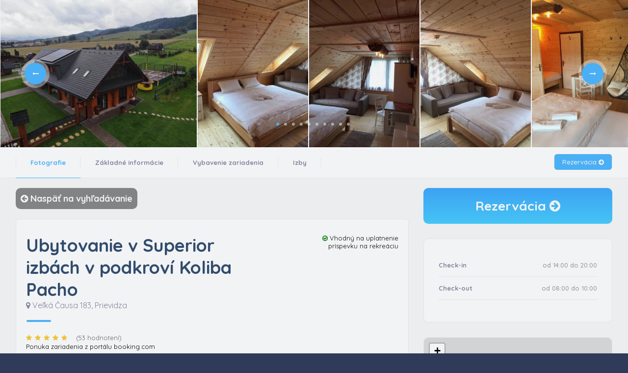

--- FILE ---
content_type: text/html; charset=UTF-8
request_url: https://hotely.sk/hotel/ubytovanie-v-superior-izbach-v-podkrovi-koliba-pacho-prievidza-1?price=&dates=
body_size: 5482
content:
<!DOCTYPE HTML>
<html lang="en">
<head>

    <script type="text/javascript" src="https://cdn.jsdelivr.net/npm/cookie-bar/cookiebar-latest.min.js?customize=0&tracking=1&thirdparty=0&always=1&refreshPage=1&showNoConsent=1&hideDetailsBtn=0"></script>
    
<!--=============== basic  ===============-->
    <meta charset="UTF-8">
    <title>Hotely.sk - Ubytovanie v Superior izbách v podkroví Koliba Pacho, Prievidza</title>
    <meta name="viewport" content="width=device-width, initial-scale=1.0, minimum-scale=1.0, maximum-scale=1.0, user-scalable=no">
    <meta name="robots" content="index, follow"/>
    <meta name="keywords" content="Ubytovanie v Superior izbách v podkroví Koliba Pacho, Prievidza, hotely, hotel, ubytovanie, penzión, príspevok, rekreačný príspevok, príspevok na rekreáciu"/>
    <meta name="description" content="Ubytovanie Ubytovanie v Superior izbách v podkroví Koliba Pacho sa nachádza v Prievidzi 9,4 km od miesta Bojnický zámok a 30 km od miesta Kremnický zá..."/>
    <meta name="csrf-token" content="Byk8tWQC2dMO4hnu2KXxyQnxOnV2lxuHVGZawb6g">
    <link rel="shortcut icon" href="https://hotely.sk/images/favicon.ico" type="image/x-icon" />

    <!--=============== css  ===============-->
    <link type="text/css" rel="stylesheet" href="https://hotely.sk/css/reset.css">
    <link type="text/css" rel="stylesheet" href="https://hotely.sk/css/plugins.css">
    <link type="text/css" rel="stylesheet" href="https://hotely.sk/css/style.css">
    <link type="text/css" rel="stylesheet" href="https://hotely.sk/css/color.css">
    <link rel="stylesheet" type="text/css" href="https://cdn.jsdelivr.net/npm/daterangepicker/daterangepicker.css" />
</head>
<body>
<!--loader-->
<div class="loader-wrap">
    <div class="pin"></div>
    <div class="pulse"></div>
    <h1 id="searching_text" style="position: absolute; width: 100%; top: 30%; color: white; text-align: center; font-size: 26px; padding: 10px 60px; display: none;">
        Hľadáme pre Vás tie najlepšie ponuky na ubytovanie na základe zadaných kritérií.<br />
        Vyhľadávanie trvá maximálne 10 sekúnd...
    </h1>
</div>
<!--loader end-->
<!-- Main  -->
<div id="main">
    <!-- wrapper -->
    <div id="wrapper">
            <div class="content" itemscope itemtype="http://schema.org/Hotel">
        <!--  carousel-->
        <div class="list-single-carousel-wrap fl-wrap" id="sec1">
            <div class="fw-carousel fl-wrap full-height lightgallery">
                                <div class="slick-slide-item">
                    <div class="box-item">
                        <img itemprop="photo" src="https://q-xx.bstatic.com/xdata/images/hotel/max500/270130134.jpg?k=eaaca9b78bbec4eac0ce4b26b82d0e739029c39f4715bcb0cce57bc6b58fa82b&amp;o=&amp;a=1666958" alt="Ubytovanie v Superior izbách v podkroví Koliba Pacho obrázok">
                        <a href="https://q-xx.bstatic.com/xdata/images/hotel/max500/270130134.jpg?k=eaaca9b78bbec4eac0ce4b26b82d0e739029c39f4715bcb0cce57bc6b58fa82b&amp;o=&amp;a=1666958" class="gal-link popup-image"><i class="fa fa-search"  ></i></a>
                    </div>
                </div>
                                <div class="slick-slide-item">
                    <div class="box-item">
                        <img itemprop="photo" src="https://q-xx.bstatic.com/xdata/images/hotel/max500/809719287.jpg?k=98b6d581d9c1f2a49c6415baf51ff2830971cdbdb1f843345b4cfb38781c1200&amp;o=&amp;a=1666958" alt="Ubytovanie v Superior izbách v podkroví Koliba Pacho obrázok">
                        <a href="https://q-xx.bstatic.com/xdata/images/hotel/max500/809719287.jpg?k=98b6d581d9c1f2a49c6415baf51ff2830971cdbdb1f843345b4cfb38781c1200&amp;o=&amp;a=1666958" class="gal-link popup-image"><i class="fa fa-search"  ></i></a>
                    </div>
                </div>
                                <div class="slick-slide-item">
                    <div class="box-item">
                        <img itemprop="photo" src="https://q-xx.bstatic.com/xdata/images/hotel/max500/809719046.jpg?k=766fc5d75d8a7ee3e53e445769aa0acbca444bb069ececfea9a4bad2680bda08&amp;o=&amp;a=1666958" alt="Ubytovanie v Superior izbách v podkroví Koliba Pacho obrázok">
                        <a href="https://q-xx.bstatic.com/xdata/images/hotel/max500/809719046.jpg?k=766fc5d75d8a7ee3e53e445769aa0acbca444bb069ececfea9a4bad2680bda08&amp;o=&amp;a=1666958" class="gal-link popup-image"><i class="fa fa-search"  ></i></a>
                    </div>
                </div>
                                <div class="slick-slide-item">
                    <div class="box-item">
                        <img itemprop="photo" src="https://q-xx.bstatic.com/xdata/images/hotel/max500/809717103.jpg?k=d644388f5e7079aaf98975896fbf31a367c2ebbe4b3ea483591ee5b159237baf&amp;o=&amp;a=1666958" alt="Ubytovanie v Superior izbách v podkroví Koliba Pacho obrázok">
                        <a href="https://q-xx.bstatic.com/xdata/images/hotel/max500/809717103.jpg?k=d644388f5e7079aaf98975896fbf31a367c2ebbe4b3ea483591ee5b159237baf&amp;o=&amp;a=1666958" class="gal-link popup-image"><i class="fa fa-search"  ></i></a>
                    </div>
                </div>
                                <div class="slick-slide-item">
                    <div class="box-item">
                        <img itemprop="photo" src="https://q-xx.bstatic.com/xdata/images/hotel/max500/809716872.jpg?k=a92b47a7487663b57a4e009121c4aeaf5291a6923655e45010f3694ce28c2417&amp;o=&amp;a=1666958" alt="Ubytovanie v Superior izbách v podkroví Koliba Pacho obrázok">
                        <a href="https://q-xx.bstatic.com/xdata/images/hotel/max500/809716872.jpg?k=a92b47a7487663b57a4e009121c4aeaf5291a6923655e45010f3694ce28c2417&amp;o=&amp;a=1666958" class="gal-link popup-image"><i class="fa fa-search"  ></i></a>
                    </div>
                </div>
                                <div class="slick-slide-item">
                    <div class="box-item">
                        <img itemprop="photo" src="https://q-xx.bstatic.com/xdata/images/hotel/max500/809716632.jpg?k=6485a18aa75d927e598958e512ef3d9967dd625524ddd8b404cad77666b9fc5c&amp;o=&amp;a=1666958" alt="Ubytovanie v Superior izbách v podkroví Koliba Pacho obrázok">
                        <a href="https://q-xx.bstatic.com/xdata/images/hotel/max500/809716632.jpg?k=6485a18aa75d927e598958e512ef3d9967dd625524ddd8b404cad77666b9fc5c&amp;o=&amp;a=1666958" class="gal-link popup-image"><i class="fa fa-search"  ></i></a>
                    </div>
                </div>
                                <div class="slick-slide-item">
                    <div class="box-item">
                        <img itemprop="photo" src="https://q-xx.bstatic.com/xdata/images/hotel/max500/270130619.jpg?k=eb6c6d75d50d21d0e9061595cf0c33edf4654987763764d42abf2c605d823222&amp;o=&amp;a=1666958" alt="Ubytovanie v Superior izbách v podkroví Koliba Pacho obrázok">
                        <a href="https://q-xx.bstatic.com/xdata/images/hotel/max500/270130619.jpg?k=eb6c6d75d50d21d0e9061595cf0c33edf4654987763764d42abf2c605d823222&amp;o=&amp;a=1666958" class="gal-link popup-image"><i class="fa fa-search"  ></i></a>
                    </div>
                </div>
                                <div class="slick-slide-item">
                    <div class="box-item">
                        <img itemprop="photo" src="https://q-xx.bstatic.com/xdata/images/hotel/max500/270109509.jpg?k=458dfc4ec2380906832b33fdd1cf53c2ff2cad02bcf181b5d70792d71f173aab&amp;o=&amp;a=1666958" alt="Ubytovanie v Superior izbách v podkroví Koliba Pacho obrázok">
                        <a href="https://q-xx.bstatic.com/xdata/images/hotel/max500/270109509.jpg?k=458dfc4ec2380906832b33fdd1cf53c2ff2cad02bcf181b5d70792d71f173aab&amp;o=&amp;a=1666958" class="gal-link popup-image"><i class="fa fa-search"  ></i></a>
                    </div>
                </div>
                                <div class="slick-slide-item">
                    <div class="box-item">
                        <img itemprop="photo" src="https://q-xx.bstatic.com/xdata/images/hotel/max500/270130057.jpg?k=45faa88004a157b6605c8ece375856bb6161240617a16114a5e81f42ed6cb64d&amp;o=&amp;a=1666958" alt="Ubytovanie v Superior izbách v podkroví Koliba Pacho obrázok">
                        <a href="https://q-xx.bstatic.com/xdata/images/hotel/max500/270130057.jpg?k=45faa88004a157b6605c8ece375856bb6161240617a16114a5e81f42ed6cb64d&amp;o=&amp;a=1666958" class="gal-link popup-image"><i class="fa fa-search"  ></i></a>
                    </div>
                </div>
                                <div class="slick-slide-item">
                    <div class="box-item">
                        <img itemprop="photo" src="https://q-xx.bstatic.com/xdata/images/hotel/max500/270130452.jpg?k=8e9149274dadc40c2c77f6e4de229936c368ecc8a569b5a73ee446379117a684&amp;o=&amp;a=1666958" alt="Ubytovanie v Superior izbách v podkroví Koliba Pacho obrázok">
                        <a href="https://q-xx.bstatic.com/xdata/images/hotel/max500/270130452.jpg?k=8e9149274dadc40c2c77f6e4de229936c368ecc8a569b5a73ee446379117a684&amp;o=&amp;a=1666958" class="gal-link popup-image"><i class="fa fa-search"  ></i></a>
                    </div>
                </div>
                            </div>
            <div class="swiper-button-prev sw-btn"><i class="fa fa-long-arrow-left"></i></div>
            <div class="swiper-button-next sw-btn"><i class="fa fa-long-arrow-right"></i></div>
        </div>
        <!--  carousel  end-->
        <div class="scroll-nav-wrapper fl-wrap">
            <div class="container">
                <nav class="scroll-nav scroll-init">
                    <ul>
                        <li><a class="act-scrlink" href="#sec1">Fotografie</a></li>
                        <li><a href="#sec2">Základné informácie</a></li>
                        <li><a href="#sec3">Vybavenie zariadenia</a></li>
                         <li><a href="#sec4">Izby</a></li>                     </ul>
                </nav>
                                    <a href="https://hotely.sk/redirect?url=https%3A%2F%2Fwww.booking.com%2Fsearchresults.sk.html%3Faid%3D1810511%26ss%3DUbytovanie%2Bv%2BSuperior%2Bizb%25C3%25A1ch%2Bv%2Bpodkrov%25C3%25AD%2BKoliba%2BPacho%252BSlovensko" target="_blank" class="save-btn" style="top:14px; background: #4db7fe; padding: 8px 16px; color: #fff;">Rezervácia <i style="padding-right: 0; color: #fff;" class="fa fa-arrow-circle-right"></i></a>
                            </div>
        </div>
        <!--  section   -->
        <section class="gray-section no-top-padding">
            <div class="container">
                <div class="row">
                    <div class="col-md-8">
                        <a href="https://hotely.sk">
                            <div class="" style="float: left; background: #898989; margin-bottom: 20px; color: #fff; font-weight: 900; font-size: 18px; padding: 10px;border-radius: 10px">
                                <i class="fa fa-arrow-circle-left"></i> Naspäť na vyhľadávanie
                            </div>
                        </a>
                        <!-- list-single-main-wrapper -->
                        <div class="list-single-main-wrapper fl-wrap" id="sec2">
                            <!-- list-single-header -->
                            <div class="list-single-header list-single-header-inside fl-wrap">
                                <div class="container">
                                    <div class="list-single-header-item">
                                        <div class="row">
                                            <div class="col-sm-8"  style="min-height: 200px" >
                                                                                                <h2 itemprop="name" style="padding-bottom: 0;">Ubytovanie v Superior izbách v podkroví Koliba Pacho</h2>
                                                    <img style="display: none" itemprop="image" src="https://q-xx.bstatic.com/xdata/images/hotel/max500/270130134.jpg?k=eaaca9b78bbec4eac0ce4b26b82d0e739029c39f4715bcb0cce57bc6b58fa82b&amp;o=&amp;a=1666958" alt="Ubytovanie v Superior izbách v podkroví Koliba Pacho">
                                                    <h3 itemprop="address" itemscope itemtype="http://schema.org/PostalAddress" style="text-align: left; font-size: 16px; margin-bottom: 20px; color: #878C9F;"><i class="fa fa-map-marker"></i> <span itemprop="streetAddress">Veľká Čausa 183</span>, <span itemprop="addressLocality">Prievidza</span></h3>
                                                <span class="section-separator"></span>
                                                                                                    <div itemprop="starRating" itemscope itemtype="http://schema.org/Rating" class="listing-rating card-popup-rainingvis" data-starrating2="5">
                                                        <meta style="display: none" itemprop="ratingValue" content="5">
                                                        <span>(53 hodnotení)</span>
                                                    </div>
                                                                                            </div>
                                            <div class="col-sm-4">
                                                                                                <div style="padding: 0 0 12px 20px; text-align: right"><i style="color: green;" class="fa fa-check-circle-o"></i> Vhodný na uplatnenie príspevku na rekreáciu</div>
                                                                                                <meta style="display: none" itemprop="priceRange" content="€€">
                                            </div>
                                        </div>
                                        <div class="row">
                                            <div class="col-sm-12" style="text-align: left">
                                                                                                    <small>Ponuka zariadenia z portálu booking.com</small>
                                                                                            </div>
                                        </div>
                                    </div>
                                </div>
                            </div>
                            <div class="list-single-main-item fl-wrap" style="margin-top: 30px; margin-bottom: 30px;">
                                <div class="list-single-main-item-title fl-wrap">
                                    <h3>Informácie</h3>
                                </div>
                                <p itemprop="description" style="font-size: 16px">Ubytovanie Ubytovanie v Superior izbách v podkroví Koliba Pacho sa nachádza v Prievidzi 9,4 km od miesta Bojnický zámok a 30 km od miesta Kremnický zámok. Ponúka klimatizáciu, bezplatné Wi-Fi, záhradu a terasu.

V tomto ubytovaní sa nachádza detské ihrisko a gril a v jeho blízkom okolí sa hostia môžu venovať turistike.

Ubytovanie Ubytovanie v Superior izbách v podkroví Koliba Pacho sa nachádza 48 km od miesta Vodný raj Vyhne. Letisko Piešťany je vzdialené 99 km.</p>
                                                                <p style="font-size: 16px">Počet izieb: <span itemprop="numberOfRooms">3</span></p>
                                                                                            </div>

                                                        <div class="list-single-main-item fl-wrap" id="sec4">
                                <div class="list-single-main-item-title fl-wrap">
                                    <h3>Izby</h3>
                                </div>
                                <div class="row">
                                    <div class="col-sm-12">
                                                                                    <div class="room" itemprop="containsPlace" itemscope itemtype="http://schema.org/HotelRoom">
                                                <div class="room-gallery">
                                                                                                        <a href="https://q-xx.bstatic.com/xdata/images/hotel/max500/809716872.jpg?k=a92b47a7487663b57a4e009121c4aeaf5291a6923655e45010f3694ce28c2417&amp;o=&amp;a=1666958"><img itemprop="photo" src="https://q-xx.bstatic.com/xdata/images/hotel/max500/809716872.jpg?k=a92b47a7487663b57a4e009121c4aeaf5291a6923655e45010f3694ce28c2417&amp;o=&amp;a=1666958" width="200" alt="Ubytovanie v Superior izbách v podkroví Koliba Pacho"></a>
                                                                                                                                                                                                                                                                    </div>
                                                <div class="room-info">
                                                    <a target="_blank" href="https://hotely.sk/redirect?url=https%3A%2F%2Fwww.booking.com%2Fsearchresults.sk.html%3Faid%3D1810511%26ss%3DUbytovanie%2Bv%2BSuperior%2Bizb%25C3%25A1ch%2Bv%2Bpodkrov%25C3%25AD%2BKoliba%2BPacho%252BSlovensko"><h3 itemprop="name">Trojlôžková izba so sprchovacím kútom</h3></a>
                                                    <p itemprop="description">The triple room provides air conditioning and a wardrobe, as well as a private bathroom featuring a shower. This triple room offers parquet floors and a flat-screen TV. The unit offers 2 beds.</p>
                                                    <a target="_blank" href="https://hotely.sk/redirect?url=https%3A%2F%2Fwww.booking.com%2Fsearchresults.sk.html%3Faid%3D1810511%26ss%3DUbytovanie%2Bv%2BSuperior%2Bizb%25C3%25A1ch%2Bv%2Bpodkrov%25C3%25AD%2BKoliba%2BPacho%252BSlovensko" class="save-btn" style="top:5px; margin-bottom: 10px; border-radius: 10px; display: inline-block; background: #4db7fe; padding: 8px 16px; color: #fff;">Rezervácia <i style="padding-right: 0; color: #fff;" class="fa fa-arrow-circle-right"></i></a>
                                                </div>
                                                <div class="room-facility">
                                                    <span>
                                                                                                                                                                                                                                                                                                                                                                                    <div class="tooltip">
                                                                        <img height="12" src="https://hotely.sk/images/singlebed.png" alt="jednoposteľ ikonka">
                                                                        <span class="tooltiptext">Jednolôžko</span>
                                                                    </div>
                                                                                                                                                                                                                                                                                                                                                    <div class="tooltip">
                                                                        <img height="12" src="https://hotely.sk/images/doublebed.png" alt="dvojposteľ ikonka">
                                                                        <span class="tooltiptext">Manželská posteľ</span>
                                                                    </div>
                                                                                                                                                                                                                alebo
                                                                                                                                                                                                                                                                                                                                                                    </span>
                                                                                                        <span>Veľkosť izby: 20m<sup style="vertical-align: super;font-size: xx-small;">2</sup></span>
                                                                                                        <span>Kapacita:  <i class="fa fa-user"></i>  <i class="fa fa-user"></i>  <i class="fa fa-user"></i> </span>



                                                </div>











                                            </div>
                                                                                    <div class="room" itemprop="containsPlace" itemscope itemtype="http://schema.org/HotelRoom">
                                                <div class="room-gallery">
                                                                                                        <a href="https://q-xx.bstatic.com/xdata/images/hotel/max500/809717103.jpg?k=d644388f5e7079aaf98975896fbf31a367c2ebbe4b3ea483591ee5b159237baf&amp;o=&amp;a=1666958"><img itemprop="photo" src="https://q-xx.bstatic.com/xdata/images/hotel/max500/809717103.jpg?k=d644388f5e7079aaf98975896fbf31a367c2ebbe4b3ea483591ee5b159237baf&amp;o=&amp;a=1666958" width="200" alt="Ubytovanie v Superior izbách v podkroví Koliba Pacho"></a>
                                                                                                                                                                                                                                                                    </div>
                                                <div class="room-info">
                                                    <a target="_blank" href="https://hotely.sk/redirect?url=https%3A%2F%2Fwww.booking.com%2Fsearchresults.sk.html%3Faid%3D1810511%26ss%3DUbytovanie%2Bv%2BSuperior%2Bizb%25C3%25A1ch%2Bv%2Bpodkrov%25C3%25AD%2BKoliba%2BPacho%252BSlovensko"><h3 itemprop="name">Rodinná izba</h3></a>
                                                    <p itemprop="description">The family room offers air conditioning, a wardrobe, as well as a private bathroom boasting a shower. This family room features parquet floors and a flat-screen TV. The unit has 2 beds.</p>
                                                    <a target="_blank" href="https://hotely.sk/redirect?url=https%3A%2F%2Fwww.booking.com%2Fsearchresults.sk.html%3Faid%3D1810511%26ss%3DUbytovanie%2Bv%2BSuperior%2Bizb%25C3%25A1ch%2Bv%2Bpodkrov%25C3%25AD%2BKoliba%2BPacho%252BSlovensko" class="save-btn" style="top:5px; margin-bottom: 10px; border-radius: 10px; display: inline-block; background: #4db7fe; padding: 8px 16px; color: #fff;">Rezervácia <i style="padding-right: 0; color: #fff;" class="fa fa-arrow-circle-right"></i></a>
                                                </div>
                                                <div class="room-facility">
                                                    <span>
                                                                                                                                                                                                                                                                                                                                                                                    <div class="tooltip">
                                                                        <img height="12" src="https://hotely.sk/images/doublebed.png" alt="dvojposteľ ikonka">
                                                                        <span class="tooltiptext">Manželská posteľ</span>
                                                                    </div>
                                                                                                                                                                                                                                                                                                                                                    <div class="tooltip">
                                                                        <img height="12" src="https://hotely.sk/images/singlebed.png" alt="jednoposteľ ikonka">
                                                                        <span class="tooltiptext">Jednolôžko</span>
                                                                    </div>
                                                                                                                                                                                                                alebo
                                                                                                                                                                                                                                                                                                                                                                    </span>
                                                                                                        <span>Veľkosť izby: 25m<sup style="vertical-align: super;font-size: xx-small;">2</sup></span>
                                                                                                        <span>Kapacita:  <i class="fa fa-user"></i>  <i class="fa fa-user"></i>  <i class="fa fa-user"></i>  <i class="fa fa-user"></i> </span>



                                                </div>











                                            </div>
                                                                                    <div class="room" itemprop="containsPlace" itemscope itemtype="http://schema.org/HotelRoom">
                                                <div class="room-gallery">
                                                                                                        <a href="https://q-xx.bstatic.com/xdata/images/hotel/max500/809716632.jpg?k=6485a18aa75d927e598958e512ef3d9967dd625524ddd8b404cad77666b9fc5c&amp;o=&amp;a=1666958"><img itemprop="photo" src="https://q-xx.bstatic.com/xdata/images/hotel/max500/809716632.jpg?k=6485a18aa75d927e598958e512ef3d9967dd625524ddd8b404cad77666b9fc5c&amp;o=&amp;a=1666958" width="200" alt="Ubytovanie v Superior izbách v podkroví Koliba Pacho"></a>
                                                                                                                                                                                                                                                                    </div>
                                                <div class="room-info">
                                                    <a target="_blank" href="https://hotely.sk/redirect?url=https%3A%2F%2Fwww.booking.com%2Fsearchresults.sk.html%3Faid%3D1810511%26ss%3DUbytovanie%2Bv%2BSuperior%2Bizb%25C3%25A1ch%2Bv%2Bpodkrov%25C3%25AD%2BKoliba%2BPacho%252BSlovensko"><h3 itemprop="name">Dvojlôžková izba Superior</h3></a>
                                                    <p itemprop="description">The double room features air conditioning and a wardrobe, as well as a private bathroom boasting a shower. This double room provides parquet floors and a flat-screen TV. The unit has 1 bed.</p>
                                                    <a target="_blank" href="https://hotely.sk/redirect?url=https%3A%2F%2Fwww.booking.com%2Fsearchresults.sk.html%3Faid%3D1810511%26ss%3DUbytovanie%2Bv%2BSuperior%2Bizb%25C3%25A1ch%2Bv%2Bpodkrov%25C3%25AD%2BKoliba%2BPacho%252BSlovensko" class="save-btn" style="top:5px; margin-bottom: 10px; border-radius: 10px; display: inline-block; background: #4db7fe; padding: 8px 16px; color: #fff;">Rezervácia <i style="padding-right: 0; color: #fff;" class="fa fa-arrow-circle-right"></i></a>
                                                </div>
                                                <div class="room-facility">
                                                    <span>
                                                                                                                                                                                                                                                                                                                                                                                    <div class="tooltip">
                                                                        <img height="12" src="https://hotely.sk/images/doublebed.png" alt="dvojposteľ ikonka">
                                                                        <span class="tooltiptext">Manželská posteľ</span>
                                                                    </div>
                                                                                                                                                                                                                                                                                                                                                                                                                                        </span>
                                                                                                        <span>Veľkosť izby: 20m<sup style="vertical-align: super;font-size: xx-small;">2</sup></span>
                                                                                                        <span>Kapacita:  <i class="fa fa-user"></i>  <i class="fa fa-user"></i> </span>



                                                </div>











                                            </div>
                                                                            </div>
                                </div>
                            </div>
                            
                                                            <div class="list-single-main-item fl-wrap" id="sec5">
                                    <div class="list-single-main-item-title fl-wrap">
                                        <h3>Dôležité informácie</h3>
                                    </div>
                                    <div class="col-sm-12">
                                        <p style="font-size: 14px">V tomto ubytovaní sa nemôžu konať rozlúčky so slobodou a iné podobné oslavy.
Prosím, informujte ubytovacie zariadenie  o predpokladanom čase príchodu vopred. Môžete na to použiť políčko Špeciálne požiadavky počas rezervácie alebo kontaktovať ubytovacie zariadenie priamo. Kontaktné údaje sú uvedené v potvrdení vašej rezervácie.
</p>



                                    </div>
                                </div>
                                                    </div>
                    </div>
                    <!--box-widget-wrap -->
                    <div class="col-md-4">
                        <div class="box-widget-wrap">

                            <div class="box-widget-item fl-wrap">

                                                                    <a href="https://hotely.sk/redirect?url=https%3A%2F%2Fwww.booking.com%2Fsearchresults.sk.html%3Faid%3D1810511%26ss%3DUbytovanie%2Bv%2BSuperior%2Bizb%25C3%25A1ch%2Bv%2Bpodkrov%25C3%25AD%2BKoliba%2BPacho%252BSlovensko" target="_blank">
                                                                        <div class="gradient-bg" style="color: #fff; font-weight: 900; font-size: 26px; padding: 20px;border-radius: 10px">
                                            Rezervácia <i class="fa fa-arrow-circle-right"></i>
                                        </div>
                                    </a>
                            </div>

                                                        <div class="box-widget-item fl-wrap">
                                <div class="box-widget opening-hours">
                                    <div class="box-widget-content">
                                        <span class="current-status"></span>
                                        <ul>
                                            <li><span class="opening-hours-day">Check-in </span><meta style="display: none;" itemprop="checkinTime" content="14:00"><span class="opening-hours-time">od 14:00 do 20:00</span></li>
                                            <li><span class="opening-hours-day">Check-out </span><meta style="display: none;" itemprop="checkoutTime" content="10:00"><span class="opening-hours-time">od 08:00 do 10:00</span></li>
                                        </ul>
                                    </div>
                                </div>
                            </div>
                            














































                            <div class="box-widget-item fl-wrap">
                                <div class="box-widget">
                                    <!-- Map -->
                                    <div id="map-container">
                                        <div id="m" style="width: 100%; height: 400px;">
                                            <!-- map goes here -->
                                        </div>
                                    </div>
                                </div>
                            </div>

                            <link rel="stylesheet" href="https://unpkg.com/leaflet@1.9.4/dist/leaflet.css" />

                            <script src="https://unpkg.com/leaflet@1.9.4/dist/leaflet.js"></script>
                            <script>
                                // Inicializácia mapy
                                var map = L.map('m', {
                                    center: [48.780864, 18.682491], // Stred mapy
                                    zoom: 14 // Počiatočné priblíženie
                                });

                                // Pridanie dlaždíc (OpenStreetMap)
                                L.tileLayer('https://{s}.tile.openstreetmap.org/{z}/{x}/{y}.png', {
                                    maxZoom: 19,
                                    attribution: '&copy; <a href="https://www.openstreetmap.org/copyright">OpenStreetMap</a> contributors'
                                }).addTo(map);

                                // Pridanie markera bez automatického otvorenia popupu
                                var marker = L.marker([48.780864, 18.682491]).addTo(map);

                                // Definícia popupu, ktorý sa otvorí len pri kliknutí na marker
                                marker.bindPopup(`
                                    <div class="map-popup">
                                        <a class="listing-img-content fl-wrap">
                                            <img style="width:100%" src="https://q-xx.bstatic.com/xdata/images/hotel/max500/270130134.jpg?k=eaaca9b78bbec4eac0ce4b26b82d0e739029c39f4715bcb0cce57bc6b58fa82b&amp;o=&amp;a=1666958" alt="Ubytovanie v Superior izbách v podkroví Koliba Pacho">
                                        </a>
                                        <div class="listing-content fl-wrap">
                                            <div class="listing-title fl-wrap">
                                                <h4>Ubytovanie v Superior izbách v podkroví Koliba Pacho</h4>
                                                <span class="map-popup-location-info"><i class="fa fa-map-marker"></i>Veľká Čausa 183, Prievidza</span>
                                            </div>
                                        </div>
                                    </div>
                                `);

                                // Voliteľne: môžeš automaticky zobraziť popup pri kliknutí na marker
                                marker.on('click', function() {
                                    marker.openPopup();
                                });
                            </script>




                        </div>


                    </div>
                    <!--box-widget-wrap end -->
                </div>
            </div>
        </section>
        <!--  section  end-->
        <div class="limit-box fl-wrap"></div>
    </div>

    <style>
        .leaflet-popup-content {
            margin: 0;
            border: none;
        }

        .leaflet-popup-content-wrapper {
            min-width: 300px;
            padding: 0;
        }

        .leaflet-popup-close-button {
            background-color: white !important;
            z-index: 100;
        }
    </style>
    </div>
    <footer class="main-footer dark-footer  ">
        <div class="sub-footer fl-wrap">
            <div class="container">
                <div class="row">
                    <div class="col-md-12">
                        <div class="copyright"> &#169;2026 Hotely.sk - Všetky práva vyhradené. Prevádzkovateľom portálu je spoločnosť Education, s.r.o.</div>
                    </div>
                </div>
            </div>
        </div>
    </footer>
    <!--footer end  -->

    <a class="to-top"><i class="fa fa-angle-up"></i></a>
</div>
<!-- Main end -->

<!--=============== scripts  ===============-->
<script type="text/javascript" src="https://hotely.sk/js/jquery.min.js"></script>
<script type="text/javascript" src="https://hotely.sk/js/plugins.js"></script>
<script type="text/javascript" src="https://hotely.sk/js/scripts.js"></script>

    <script>
        $(".room .room-gallery").lightGallery({
            download: false,
            counter: true,
            loop: false
        });

        gtag('event', 'HotelView');
    </script>

<script>
    $.ajaxSetup({
        headers: {
            'X-CSRF-TOKEN': $('meta[name="csrf-token"]').attr('content')
        }
    });
</script>

</body>
</html>


--- FILE ---
content_type: text/html; charset=UTF-8
request_url: https://hotely.sk/hotel/ubytovanie-v-superior-izbach-v-podkrovi-koliba-pacho-prievidza-1?price=&dates=
body_size: 5692
content:
<!DOCTYPE HTML>
<html lang="en">
<head>

    <script type="text/javascript" src="https://cdn.jsdelivr.net/npm/cookie-bar/cookiebar-latest.min.js?customize=0&tracking=1&thirdparty=0&always=1&refreshPage=1&showNoConsent=1&hideDetailsBtn=0"></script>
             )
        <!-- Google tag (gtag.js) -->
        <script async src="https://www.googletagmanager.com/gtag/js?id=G-3MWTNG7MZX"></script>
        <script>
            window.dataLayer = window.dataLayer || [];
            function gtag(){dataLayer.push(arguments);}
            gtag('js', new Date());

            gtag('config', 'G-3MWTNG7MZX');
        </script>
            
<!--=============== basic  ===============-->
    <meta charset="UTF-8">
    <title>Hotely.sk - Ubytovanie v Superior izbách v podkroví Koliba Pacho, Prievidza</title>
    <meta name="viewport" content="width=device-width, initial-scale=1.0, minimum-scale=1.0, maximum-scale=1.0, user-scalable=no">
    <meta name="robots" content="index, follow"/>
    <meta name="keywords" content="Ubytovanie v Superior izbách v podkroví Koliba Pacho, Prievidza, hotely, hotel, ubytovanie, penzión, príspevok, rekreačný príspevok, príspevok na rekreáciu"/>
    <meta name="description" content="Ubytovanie Ubytovanie v Superior izbách v podkroví Koliba Pacho sa nachádza v Prievidzi 9,4 km od miesta Bojnický zámok a 30 km od miesta Kremnický zá..."/>
    <meta name="csrf-token" content="Byk8tWQC2dMO4hnu2KXxyQnxOnV2lxuHVGZawb6g">
    <link rel="shortcut icon" href="https://hotely.sk/images/favicon.ico" type="image/x-icon" />

    <!--=============== css  ===============-->
    <link type="text/css" rel="stylesheet" href="https://hotely.sk/css/reset.css">
    <link type="text/css" rel="stylesheet" href="https://hotely.sk/css/plugins.css">
    <link type="text/css" rel="stylesheet" href="https://hotely.sk/css/style.css">
    <link type="text/css" rel="stylesheet" href="https://hotely.sk/css/color.css">
    <link rel="stylesheet" type="text/css" href="https://cdn.jsdelivr.net/npm/daterangepicker/daterangepicker.css" />
</head>
<body>
<!--loader-->
<div class="loader-wrap">
    <div class="pin"></div>
    <div class="pulse"></div>
    <h1 id="searching_text" style="position: absolute; width: 100%; top: 30%; color: white; text-align: center; font-size: 26px; padding: 10px 60px; display: none;">
        Hľadáme pre Vás tie najlepšie ponuky na ubytovanie na základe zadaných kritérií.<br />
        Vyhľadávanie trvá maximálne 10 sekúnd...
    </h1>
</div>
<!--loader end-->
<!-- Main  -->
<div id="main">
    <!-- wrapper -->
    <div id="wrapper">
            <div class="content" itemscope itemtype="http://schema.org/Hotel">
        <!--  carousel-->
        <div class="list-single-carousel-wrap fl-wrap" id="sec1">
            <div class="fw-carousel fl-wrap full-height lightgallery">
                                <div class="slick-slide-item">
                    <div class="box-item">
                        <img itemprop="photo" src="https://q-xx.bstatic.com/xdata/images/hotel/max500/270130134.jpg?k=eaaca9b78bbec4eac0ce4b26b82d0e739029c39f4715bcb0cce57bc6b58fa82b&amp;o=&amp;a=1666958" alt="Ubytovanie v Superior izbách v podkroví Koliba Pacho obrázok">
                        <a href="https://q-xx.bstatic.com/xdata/images/hotel/max500/270130134.jpg?k=eaaca9b78bbec4eac0ce4b26b82d0e739029c39f4715bcb0cce57bc6b58fa82b&amp;o=&amp;a=1666958" class="gal-link popup-image"><i class="fa fa-search"  ></i></a>
                    </div>
                </div>
                                <div class="slick-slide-item">
                    <div class="box-item">
                        <img itemprop="photo" src="https://q-xx.bstatic.com/xdata/images/hotel/max500/809719287.jpg?k=98b6d581d9c1f2a49c6415baf51ff2830971cdbdb1f843345b4cfb38781c1200&amp;o=&amp;a=1666958" alt="Ubytovanie v Superior izbách v podkroví Koliba Pacho obrázok">
                        <a href="https://q-xx.bstatic.com/xdata/images/hotel/max500/809719287.jpg?k=98b6d581d9c1f2a49c6415baf51ff2830971cdbdb1f843345b4cfb38781c1200&amp;o=&amp;a=1666958" class="gal-link popup-image"><i class="fa fa-search"  ></i></a>
                    </div>
                </div>
                                <div class="slick-slide-item">
                    <div class="box-item">
                        <img itemprop="photo" src="https://q-xx.bstatic.com/xdata/images/hotel/max500/809719046.jpg?k=766fc5d75d8a7ee3e53e445769aa0acbca444bb069ececfea9a4bad2680bda08&amp;o=&amp;a=1666958" alt="Ubytovanie v Superior izbách v podkroví Koliba Pacho obrázok">
                        <a href="https://q-xx.bstatic.com/xdata/images/hotel/max500/809719046.jpg?k=766fc5d75d8a7ee3e53e445769aa0acbca444bb069ececfea9a4bad2680bda08&amp;o=&amp;a=1666958" class="gal-link popup-image"><i class="fa fa-search"  ></i></a>
                    </div>
                </div>
                                <div class="slick-slide-item">
                    <div class="box-item">
                        <img itemprop="photo" src="https://q-xx.bstatic.com/xdata/images/hotel/max500/809717103.jpg?k=d644388f5e7079aaf98975896fbf31a367c2ebbe4b3ea483591ee5b159237baf&amp;o=&amp;a=1666958" alt="Ubytovanie v Superior izbách v podkroví Koliba Pacho obrázok">
                        <a href="https://q-xx.bstatic.com/xdata/images/hotel/max500/809717103.jpg?k=d644388f5e7079aaf98975896fbf31a367c2ebbe4b3ea483591ee5b159237baf&amp;o=&amp;a=1666958" class="gal-link popup-image"><i class="fa fa-search"  ></i></a>
                    </div>
                </div>
                                <div class="slick-slide-item">
                    <div class="box-item">
                        <img itemprop="photo" src="https://q-xx.bstatic.com/xdata/images/hotel/max500/809716872.jpg?k=a92b47a7487663b57a4e009121c4aeaf5291a6923655e45010f3694ce28c2417&amp;o=&amp;a=1666958" alt="Ubytovanie v Superior izbách v podkroví Koliba Pacho obrázok">
                        <a href="https://q-xx.bstatic.com/xdata/images/hotel/max500/809716872.jpg?k=a92b47a7487663b57a4e009121c4aeaf5291a6923655e45010f3694ce28c2417&amp;o=&amp;a=1666958" class="gal-link popup-image"><i class="fa fa-search"  ></i></a>
                    </div>
                </div>
                                <div class="slick-slide-item">
                    <div class="box-item">
                        <img itemprop="photo" src="https://q-xx.bstatic.com/xdata/images/hotel/max500/809716632.jpg?k=6485a18aa75d927e598958e512ef3d9967dd625524ddd8b404cad77666b9fc5c&amp;o=&amp;a=1666958" alt="Ubytovanie v Superior izbách v podkroví Koliba Pacho obrázok">
                        <a href="https://q-xx.bstatic.com/xdata/images/hotel/max500/809716632.jpg?k=6485a18aa75d927e598958e512ef3d9967dd625524ddd8b404cad77666b9fc5c&amp;o=&amp;a=1666958" class="gal-link popup-image"><i class="fa fa-search"  ></i></a>
                    </div>
                </div>
                                <div class="slick-slide-item">
                    <div class="box-item">
                        <img itemprop="photo" src="https://q-xx.bstatic.com/xdata/images/hotel/max500/270130619.jpg?k=eb6c6d75d50d21d0e9061595cf0c33edf4654987763764d42abf2c605d823222&amp;o=&amp;a=1666958" alt="Ubytovanie v Superior izbách v podkroví Koliba Pacho obrázok">
                        <a href="https://q-xx.bstatic.com/xdata/images/hotel/max500/270130619.jpg?k=eb6c6d75d50d21d0e9061595cf0c33edf4654987763764d42abf2c605d823222&amp;o=&amp;a=1666958" class="gal-link popup-image"><i class="fa fa-search"  ></i></a>
                    </div>
                </div>
                                <div class="slick-slide-item">
                    <div class="box-item">
                        <img itemprop="photo" src="https://q-xx.bstatic.com/xdata/images/hotel/max500/270109509.jpg?k=458dfc4ec2380906832b33fdd1cf53c2ff2cad02bcf181b5d70792d71f173aab&amp;o=&amp;a=1666958" alt="Ubytovanie v Superior izbách v podkroví Koliba Pacho obrázok">
                        <a href="https://q-xx.bstatic.com/xdata/images/hotel/max500/270109509.jpg?k=458dfc4ec2380906832b33fdd1cf53c2ff2cad02bcf181b5d70792d71f173aab&amp;o=&amp;a=1666958" class="gal-link popup-image"><i class="fa fa-search"  ></i></a>
                    </div>
                </div>
                                <div class="slick-slide-item">
                    <div class="box-item">
                        <img itemprop="photo" src="https://q-xx.bstatic.com/xdata/images/hotel/max500/270130057.jpg?k=45faa88004a157b6605c8ece375856bb6161240617a16114a5e81f42ed6cb64d&amp;o=&amp;a=1666958" alt="Ubytovanie v Superior izbách v podkroví Koliba Pacho obrázok">
                        <a href="https://q-xx.bstatic.com/xdata/images/hotel/max500/270130057.jpg?k=45faa88004a157b6605c8ece375856bb6161240617a16114a5e81f42ed6cb64d&amp;o=&amp;a=1666958" class="gal-link popup-image"><i class="fa fa-search"  ></i></a>
                    </div>
                </div>
                                <div class="slick-slide-item">
                    <div class="box-item">
                        <img itemprop="photo" src="https://q-xx.bstatic.com/xdata/images/hotel/max500/270130452.jpg?k=8e9149274dadc40c2c77f6e4de229936c368ecc8a569b5a73ee446379117a684&amp;o=&amp;a=1666958" alt="Ubytovanie v Superior izbách v podkroví Koliba Pacho obrázok">
                        <a href="https://q-xx.bstatic.com/xdata/images/hotel/max500/270130452.jpg?k=8e9149274dadc40c2c77f6e4de229936c368ecc8a569b5a73ee446379117a684&amp;o=&amp;a=1666958" class="gal-link popup-image"><i class="fa fa-search"  ></i></a>
                    </div>
                </div>
                            </div>
            <div class="swiper-button-prev sw-btn"><i class="fa fa-long-arrow-left"></i></div>
            <div class="swiper-button-next sw-btn"><i class="fa fa-long-arrow-right"></i></div>
        </div>
        <!--  carousel  end-->
        <div class="scroll-nav-wrapper fl-wrap">
            <div class="container">
                <nav class="scroll-nav scroll-init">
                    <ul>
                        <li><a class="act-scrlink" href="#sec1">Fotografie</a></li>
                        <li><a href="#sec2">Základné informácie</a></li>
                        <li><a href="#sec3">Vybavenie zariadenia</a></li>
                         <li><a href="#sec4">Izby</a></li>                     </ul>
                </nav>
                                    <a href="https://hotely.sk/redirect?url=https%3A%2F%2Fwww.booking.com%2Fsearchresults.sk.html%3Faid%3D1810511%26ss%3DUbytovanie%2Bv%2BSuperior%2Bizb%25C3%25A1ch%2Bv%2Bpodkrov%25C3%25AD%2BKoliba%2BPacho%252BSlovensko" target="_blank" class="save-btn" style="top:14px; background: #4db7fe; padding: 8px 16px; color: #fff;">Rezervácia <i style="padding-right: 0; color: #fff;" class="fa fa-arrow-circle-right"></i></a>
                            </div>
        </div>
        <!--  section   -->
        <section class="gray-section no-top-padding">
            <div class="container">
                <div class="row">
                    <div class="col-md-8">
                        <a href="https://hotely.sk/hotel/ubytovanie-v-superior-izbach-v-podkrovi-koliba-pacho-prievidza-1?price=&amp;dates=">
                            <div class="" style="float: left; background: #898989; margin-bottom: 20px; color: #fff; font-weight: 900; font-size: 18px; padding: 10px;border-radius: 10px">
                                <i class="fa fa-arrow-circle-left"></i> Naspäť na vyhľadávanie
                            </div>
                        </a>
                        <!-- list-single-main-wrapper -->
                        <div class="list-single-main-wrapper fl-wrap" id="sec2">
                            <!-- list-single-header -->
                            <div class="list-single-header list-single-header-inside fl-wrap">
                                <div class="container">
                                    <div class="list-single-header-item">
                                        <div class="row">
                                            <div class="col-sm-8"  style="min-height: 200px" >
                                                                                                <h2 itemprop="name" style="padding-bottom: 0;">Ubytovanie v Superior izbách v podkroví Koliba Pacho</h2>
                                                    <img style="display: none" itemprop="image" src="https://q-xx.bstatic.com/xdata/images/hotel/max500/270130134.jpg?k=eaaca9b78bbec4eac0ce4b26b82d0e739029c39f4715bcb0cce57bc6b58fa82b&amp;o=&amp;a=1666958" alt="Ubytovanie v Superior izbách v podkroví Koliba Pacho">
                                                    <h3 itemprop="address" itemscope itemtype="http://schema.org/PostalAddress" style="text-align: left; font-size: 16px; margin-bottom: 20px; color: #878C9F;"><i class="fa fa-map-marker"></i> <span itemprop="streetAddress">Veľká Čausa 183</span>, <span itemprop="addressLocality">Prievidza</span></h3>
                                                <span class="section-separator"></span>
                                                                                                    <div itemprop="starRating" itemscope itemtype="http://schema.org/Rating" class="listing-rating card-popup-rainingvis" data-starrating2="5">
                                                        <meta style="display: none" itemprop="ratingValue" content="5">
                                                        <span>(53 hodnotení)</span>
                                                    </div>
                                                                                            </div>
                                            <div class="col-sm-4">
                                                                                                <div style="padding: 0 0 12px 20px; text-align: right"><i style="color: green;" class="fa fa-check-circle-o"></i> Vhodný na uplatnenie príspevku na rekreáciu</div>
                                                                                                <meta style="display: none" itemprop="priceRange" content="€€">
                                            </div>
                                        </div>
                                        <div class="row">
                                            <div class="col-sm-12" style="text-align: left">
                                                                                                    <small>Ponuka zariadenia z portálu booking.com</small>
                                                                                            </div>
                                        </div>
                                    </div>
                                </div>
                            </div>
                            <div class="list-single-main-item fl-wrap" style="margin-top: 30px; margin-bottom: 30px;">
                                <div class="list-single-main-item-title fl-wrap">
                                    <h3>Informácie</h3>
                                </div>
                                <p itemprop="description" style="font-size: 16px">Ubytovanie Ubytovanie v Superior izbách v podkroví Koliba Pacho sa nachádza v Prievidzi 9,4 km od miesta Bojnický zámok a 30 km od miesta Kremnický zámok. Ponúka klimatizáciu, bezplatné Wi-Fi, záhradu a terasu.

V tomto ubytovaní sa nachádza detské ihrisko a gril a v jeho blízkom okolí sa hostia môžu venovať turistike.

Ubytovanie Ubytovanie v Superior izbách v podkroví Koliba Pacho sa nachádza 48 km od miesta Vodný raj Vyhne. Letisko Piešťany je vzdialené 99 km.</p>
                                                                <p style="font-size: 16px">Počet izieb: <span itemprop="numberOfRooms">3</span></p>
                                                                                            </div>

                                                        <div class="list-single-main-item fl-wrap" id="sec4">
                                <div class="list-single-main-item-title fl-wrap">
                                    <h3>Izby</h3>
                                </div>
                                <div class="row">
                                    <div class="col-sm-12">
                                                                                    <div class="room" itemprop="containsPlace" itemscope itemtype="http://schema.org/HotelRoom">
                                                <div class="room-gallery">
                                                                                                        <a href="https://q-xx.bstatic.com/xdata/images/hotel/max500/809716872.jpg?k=a92b47a7487663b57a4e009121c4aeaf5291a6923655e45010f3694ce28c2417&amp;o=&amp;a=1666958"><img itemprop="photo" src="https://q-xx.bstatic.com/xdata/images/hotel/max500/809716872.jpg?k=a92b47a7487663b57a4e009121c4aeaf5291a6923655e45010f3694ce28c2417&amp;o=&amp;a=1666958" width="200" alt="Ubytovanie v Superior izbách v podkroví Koliba Pacho"></a>
                                                                                                                                                                                                                                                                    </div>
                                                <div class="room-info">
                                                    <a target="_blank" href="https://hotely.sk/redirect?url=https%3A%2F%2Fwww.booking.com%2Fsearchresults.sk.html%3Faid%3D1810511%26ss%3DUbytovanie%2Bv%2BSuperior%2Bizb%25C3%25A1ch%2Bv%2Bpodkrov%25C3%25AD%2BKoliba%2BPacho%252BSlovensko"><h3 itemprop="name">Trojlôžková izba so sprchovacím kútom</h3></a>
                                                    <p itemprop="description">The triple room provides air conditioning and a wardrobe, as well as a private bathroom featuring a shower. This triple room offers parquet floors and a flat-screen TV. The unit offers 2 beds.</p>
                                                    <a target="_blank" href="https://hotely.sk/redirect?url=https%3A%2F%2Fwww.booking.com%2Fsearchresults.sk.html%3Faid%3D1810511%26ss%3DUbytovanie%2Bv%2BSuperior%2Bizb%25C3%25A1ch%2Bv%2Bpodkrov%25C3%25AD%2BKoliba%2BPacho%252BSlovensko" class="save-btn" style="top:5px; margin-bottom: 10px; border-radius: 10px; display: inline-block; background: #4db7fe; padding: 8px 16px; color: #fff;">Rezervácia <i style="padding-right: 0; color: #fff;" class="fa fa-arrow-circle-right"></i></a>
                                                </div>
                                                <div class="room-facility">
                                                    <span>
                                                                                                                                                                                                                                                                                                                                                                                    <div class="tooltip">
                                                                        <img height="12" src="https://hotely.sk/images/singlebed.png" alt="jednoposteľ ikonka">
                                                                        <span class="tooltiptext">Jednolôžko</span>
                                                                    </div>
                                                                                                                                                                                                                                                                                                                                                    <div class="tooltip">
                                                                        <img height="12" src="https://hotely.sk/images/doublebed.png" alt="dvojposteľ ikonka">
                                                                        <span class="tooltiptext">Manželská posteľ</span>
                                                                    </div>
                                                                                                                                                                                                                alebo
                                                                                                                                                                                                                                                                                                                                                                    </span>
                                                                                                        <span>Veľkosť izby: 20m<sup style="vertical-align: super;font-size: xx-small;">2</sup></span>
                                                                                                        <span>Kapacita:  <i class="fa fa-user"></i>  <i class="fa fa-user"></i>  <i class="fa fa-user"></i> </span>



                                                </div>











                                            </div>
                                                                                    <div class="room" itemprop="containsPlace" itemscope itemtype="http://schema.org/HotelRoom">
                                                <div class="room-gallery">
                                                                                                        <a href="https://q-xx.bstatic.com/xdata/images/hotel/max500/809717103.jpg?k=d644388f5e7079aaf98975896fbf31a367c2ebbe4b3ea483591ee5b159237baf&amp;o=&amp;a=1666958"><img itemprop="photo" src="https://q-xx.bstatic.com/xdata/images/hotel/max500/809717103.jpg?k=d644388f5e7079aaf98975896fbf31a367c2ebbe4b3ea483591ee5b159237baf&amp;o=&amp;a=1666958" width="200" alt="Ubytovanie v Superior izbách v podkroví Koliba Pacho"></a>
                                                                                                                                                                                                                                                                    </div>
                                                <div class="room-info">
                                                    <a target="_blank" href="https://hotely.sk/redirect?url=https%3A%2F%2Fwww.booking.com%2Fsearchresults.sk.html%3Faid%3D1810511%26ss%3DUbytovanie%2Bv%2BSuperior%2Bizb%25C3%25A1ch%2Bv%2Bpodkrov%25C3%25AD%2BKoliba%2BPacho%252BSlovensko"><h3 itemprop="name">Rodinná izba</h3></a>
                                                    <p itemprop="description">The family room offers air conditioning, a wardrobe, as well as a private bathroom boasting a shower. This family room features parquet floors and a flat-screen TV. The unit has 2 beds.</p>
                                                    <a target="_blank" href="https://hotely.sk/redirect?url=https%3A%2F%2Fwww.booking.com%2Fsearchresults.sk.html%3Faid%3D1810511%26ss%3DUbytovanie%2Bv%2BSuperior%2Bizb%25C3%25A1ch%2Bv%2Bpodkrov%25C3%25AD%2BKoliba%2BPacho%252BSlovensko" class="save-btn" style="top:5px; margin-bottom: 10px; border-radius: 10px; display: inline-block; background: #4db7fe; padding: 8px 16px; color: #fff;">Rezervácia <i style="padding-right: 0; color: #fff;" class="fa fa-arrow-circle-right"></i></a>
                                                </div>
                                                <div class="room-facility">
                                                    <span>
                                                                                                                                                                                                                                                                                                                                                                                    <div class="tooltip">
                                                                        <img height="12" src="https://hotely.sk/images/doublebed.png" alt="dvojposteľ ikonka">
                                                                        <span class="tooltiptext">Manželská posteľ</span>
                                                                    </div>
                                                                                                                                                                                                                                                                                                                                                    <div class="tooltip">
                                                                        <img height="12" src="https://hotely.sk/images/singlebed.png" alt="jednoposteľ ikonka">
                                                                        <span class="tooltiptext">Jednolôžko</span>
                                                                    </div>
                                                                                                                                                                                                                alebo
                                                                                                                                                                                                                                                                                                                                                                    </span>
                                                                                                        <span>Veľkosť izby: 25m<sup style="vertical-align: super;font-size: xx-small;">2</sup></span>
                                                                                                        <span>Kapacita:  <i class="fa fa-user"></i>  <i class="fa fa-user"></i>  <i class="fa fa-user"></i>  <i class="fa fa-user"></i> </span>



                                                </div>











                                            </div>
                                                                                    <div class="room" itemprop="containsPlace" itemscope itemtype="http://schema.org/HotelRoom">
                                                <div class="room-gallery">
                                                                                                        <a href="https://q-xx.bstatic.com/xdata/images/hotel/max500/809716632.jpg?k=6485a18aa75d927e598958e512ef3d9967dd625524ddd8b404cad77666b9fc5c&amp;o=&amp;a=1666958"><img itemprop="photo" src="https://q-xx.bstatic.com/xdata/images/hotel/max500/809716632.jpg?k=6485a18aa75d927e598958e512ef3d9967dd625524ddd8b404cad77666b9fc5c&amp;o=&amp;a=1666958" width="200" alt="Ubytovanie v Superior izbách v podkroví Koliba Pacho"></a>
                                                                                                                                                                                                                                                                    </div>
                                                <div class="room-info">
                                                    <a target="_blank" href="https://hotely.sk/redirect?url=https%3A%2F%2Fwww.booking.com%2Fsearchresults.sk.html%3Faid%3D1810511%26ss%3DUbytovanie%2Bv%2BSuperior%2Bizb%25C3%25A1ch%2Bv%2Bpodkrov%25C3%25AD%2BKoliba%2BPacho%252BSlovensko"><h3 itemprop="name">Dvojlôžková izba Superior</h3></a>
                                                    <p itemprop="description">The double room features air conditioning and a wardrobe, as well as a private bathroom boasting a shower. This double room provides parquet floors and a flat-screen TV. The unit has 1 bed.</p>
                                                    <a target="_blank" href="https://hotely.sk/redirect?url=https%3A%2F%2Fwww.booking.com%2Fsearchresults.sk.html%3Faid%3D1810511%26ss%3DUbytovanie%2Bv%2BSuperior%2Bizb%25C3%25A1ch%2Bv%2Bpodkrov%25C3%25AD%2BKoliba%2BPacho%252BSlovensko" class="save-btn" style="top:5px; margin-bottom: 10px; border-radius: 10px; display: inline-block; background: #4db7fe; padding: 8px 16px; color: #fff;">Rezervácia <i style="padding-right: 0; color: #fff;" class="fa fa-arrow-circle-right"></i></a>
                                                </div>
                                                <div class="room-facility">
                                                    <span>
                                                                                                                                                                                                                                                                                                                                                                                    <div class="tooltip">
                                                                        <img height="12" src="https://hotely.sk/images/doublebed.png" alt="dvojposteľ ikonka">
                                                                        <span class="tooltiptext">Manželská posteľ</span>
                                                                    </div>
                                                                                                                                                                                                                                                                                                                                                                                                                                        </span>
                                                                                                        <span>Veľkosť izby: 20m<sup style="vertical-align: super;font-size: xx-small;">2</sup></span>
                                                                                                        <span>Kapacita:  <i class="fa fa-user"></i>  <i class="fa fa-user"></i> </span>



                                                </div>











                                            </div>
                                                                            </div>
                                </div>
                            </div>
                            
                                                            <div class="list-single-main-item fl-wrap" id="sec5">
                                    <div class="list-single-main-item-title fl-wrap">
                                        <h3>Dôležité informácie</h3>
                                    </div>
                                    <div class="col-sm-12">
                                        <p style="font-size: 14px">V tomto ubytovaní sa nemôžu konať rozlúčky so slobodou a iné podobné oslavy.
Prosím, informujte ubytovacie zariadenie  o predpokladanom čase príchodu vopred. Môžete na to použiť políčko Špeciálne požiadavky počas rezervácie alebo kontaktovať ubytovacie zariadenie priamo. Kontaktné údaje sú uvedené v potvrdení vašej rezervácie.
</p>



                                    </div>
                                </div>
                                                    </div>
                    </div>
                    <!--box-widget-wrap -->
                    <div class="col-md-4">
                        <div class="box-widget-wrap">

                            <div class="box-widget-item fl-wrap">

                                                                    <a href="https://hotely.sk/redirect?url=https%3A%2F%2Fwww.booking.com%2Fsearchresults.sk.html%3Faid%3D1810511%26ss%3DUbytovanie%2Bv%2BSuperior%2Bizb%25C3%25A1ch%2Bv%2Bpodkrov%25C3%25AD%2BKoliba%2BPacho%252BSlovensko" target="_blank">
                                                                        <div class="gradient-bg" style="color: #fff; font-weight: 900; font-size: 26px; padding: 20px;border-radius: 10px">
                                            Rezervácia <i class="fa fa-arrow-circle-right"></i>
                                        </div>
                                    </a>
                            </div>

                                                        <div class="box-widget-item fl-wrap">
                                <div class="box-widget opening-hours">
                                    <div class="box-widget-content">
                                        <span class="current-status"></span>
                                        <ul>
                                            <li><span class="opening-hours-day">Check-in </span><meta style="display: none;" itemprop="checkinTime" content="14:00"><span class="opening-hours-time">od 14:00 do 20:00</span></li>
                                            <li><span class="opening-hours-day">Check-out </span><meta style="display: none;" itemprop="checkoutTime" content="10:00"><span class="opening-hours-time">od 08:00 do 10:00</span></li>
                                        </ul>
                                    </div>
                                </div>
                            </div>
                            














































                            <div class="box-widget-item fl-wrap">
                                <div class="box-widget">
                                    <!-- Map -->
                                    <div id="map-container">
                                        <div id="m" style="width: 100%; height: 400px;">
                                            <!-- map goes here -->
                                        </div>
                                    </div>
                                </div>
                            </div>

                            <link rel="stylesheet" href="https://unpkg.com/leaflet@1.9.4/dist/leaflet.css" />

                            <script src="https://unpkg.com/leaflet@1.9.4/dist/leaflet.js"></script>
                            <script>
                                // Inicializácia mapy
                                var map = L.map('m', {
                                    center: [48.780864, 18.682491], // Stred mapy
                                    zoom: 14 // Počiatočné priblíženie
                                });

                                // Pridanie dlaždíc (OpenStreetMap)
                                L.tileLayer('https://{s}.tile.openstreetmap.org/{z}/{x}/{y}.png', {
                                    maxZoom: 19,
                                    attribution: '&copy; <a href="https://www.openstreetmap.org/copyright">OpenStreetMap</a> contributors'
                                }).addTo(map);

                                // Pridanie markera bez automatického otvorenia popupu
                                var marker = L.marker([48.780864, 18.682491]).addTo(map);

                                // Definícia popupu, ktorý sa otvorí len pri kliknutí na marker
                                marker.bindPopup(`
                                    <div class="map-popup">
                                        <a class="listing-img-content fl-wrap">
                                            <img style="width:100%" src="https://q-xx.bstatic.com/xdata/images/hotel/max500/270130134.jpg?k=eaaca9b78bbec4eac0ce4b26b82d0e739029c39f4715bcb0cce57bc6b58fa82b&amp;o=&amp;a=1666958" alt="Ubytovanie v Superior izbách v podkroví Koliba Pacho">
                                        </a>
                                        <div class="listing-content fl-wrap">
                                            <div class="listing-title fl-wrap">
                                                <h4>Ubytovanie v Superior izbách v podkroví Koliba Pacho</h4>
                                                <span class="map-popup-location-info"><i class="fa fa-map-marker"></i>Veľká Čausa 183, Prievidza</span>
                                            </div>
                                        </div>
                                    </div>
                                `);

                                // Voliteľne: môžeš automaticky zobraziť popup pri kliknutí na marker
                                marker.on('click', function() {
                                    marker.openPopup();
                                });
                            </script>




                        </div>


                    </div>
                    <!--box-widget-wrap end -->
                </div>
            </div>
        </section>
        <!--  section  end-->
        <div class="limit-box fl-wrap"></div>
    </div>

    <style>
        .leaflet-popup-content {
            margin: 0;
            border: none;
        }

        .leaflet-popup-content-wrapper {
            min-width: 300px;
            padding: 0;
        }

        .leaflet-popup-close-button {
            background-color: white !important;
            z-index: 100;
        }
    </style>
    </div>
    <footer class="main-footer dark-footer  ">
        <div class="sub-footer fl-wrap">
            <div class="container">
                <div class="row">
                    <div class="col-md-12">
                        <div class="copyright"> &#169;2026 Hotely.sk - Všetky práva vyhradené. Prevádzkovateľom portálu je spoločnosť Education, s.r.o.</div>
                    </div>
                </div>
            </div>
        </div>
    </footer>
    <!--footer end  -->

    <a class="to-top"><i class="fa fa-angle-up"></i></a>
</div>
<!-- Main end -->

<!--=============== scripts  ===============-->
<script type="text/javascript" src="https://hotely.sk/js/jquery.min.js"></script>
<script type="text/javascript" src="https://hotely.sk/js/plugins.js"></script>
<script type="text/javascript" src="https://hotely.sk/js/scripts.js"></script>

    <script>
        $(".room .room-gallery").lightGallery({
            download: false,
            counter: true,
            loop: false
        });

        gtag('event', 'HotelView');
    </script>

<script>
    $.ajaxSetup({
        headers: {
            'X-CSRF-TOKEN': $('meta[name="csrf-token"]').attr('content')
        }
    });
</script>

</body>
</html>


--- FILE ---
content_type: text/css
request_url: https://hotely.sk/css/color.css
body_size: 1881
content:
@charset "utf-8";
/*--
	Color styles
--*/
 .info-button:hover , .footer-social li a  , .lost_password a:hover , .nav-holder nav li a.act-link  , .nav-holder nav li a:hover ,   .testi-text:before , .testi-text:after , #footer-twiit  .timePosted a:before , .map-popup-location-phone i , .map-popup-location-info i , .dark-header .nav-holder nav li ul a:hover , .main-register h3 span strong , .main-register label i , .listsearch-header h3 span , .listing-view-layout li  a.active  , .listsearch-input-text   label i , .distance-title i , .listsearch-input-item i , .filter-tags input:checked:after , .more-filter-option:hover , .distance-title span  , .selectbox li.selected , .mapzoom-in:hover  , .mapzoom-out:hover , .footer-widget .widget-posts-date , .listsearch-input-text a.loc-act , .list-single-header-contacts li i , .viewed-counter i , .list-single-header-column .custom-scroll-link i  , .list-single-header-cat span i , .scroll-nav-wrapper .scroll-nav li a.act-scrlink , .listing-features li i  , .list-author-widget-contacts  li span i , .list-author-widget-contacts  li a:hover  , .current-status i , .scroll-nav-wrapper .save-btn i , .list-single-contacts li i , .list-post-counter.single-list-post-counter i , .reviews-comments-item-date i , .list-single-main-item-title span , .custom-form label i , .custom-form .quantity span i   , .box-widget.widget-posts   .widget-posts-date i , .box-widget.widget-posts .widget-posts-descr a:hover , .team-social li a , .team-info h3 a:hover ,.section-title h2 a , section.color-bg .header-sec-link a:hover , .user-profile-menu li a.user-profile-act , .user-profile-menu li a:hover , .log-out-btn , .pass-input-wrap span , .header-user-name:before , .header-user-menu ul li a:hover , .reply-mail a , .dashboard-message-text h4 span , .profile-edit-page-header .breadcrumbs span , .profile-edit-page-header .breadcrumbs a:hover , .reviews-comments-item-link , .fuzone:hover .fu-text i  ,  .radio input[type="radio"]:checked + span:before , .booking-details a , .booking-details span.booking-text , .dashboard-listing-table-address i , .post-opt li i , .list-single-main-item-title  h3 a:hover , .post-opt li a:hover , .post-link i , .post-link:hover  , .tl-text i , .tl-text  h3   , .features-box .time-line-icon i , .features-box h3 , .images-collage-title span  , .process-item .time-line-icon i , .card-post-content h3 a:hover  , .card-listing  .list-post-counter i , .section-subtitle  , .process-item:hover .process-count  , .footer-contacts li i , .main-search-input-item.location a , .card-listing .geodir-category-location i  , .show-reg-form:hover , .show-search-button i , .menusb   li  a i , .menusb a.back:before , .menusb a.act-link , .sp-cont  , .list-single-tags a:hover , .card-listing .geodir-category-content h3 a:hover , #footer-twiit a:hover , .subscribe-message.error a  , .share-holder.hid-share .share-container  .share-icon , .footer-contacts li a:hover , .listing-title  a:hover  , #contact-form #message p strong , .claim-widget-link a  , .dashboard-list-box.activities  .dashboard-message-text i , .flatWeatherPlugin ul.wiForecasts li.wi , .chat-widget-button i , .chat-widget_input button , .scrollContorl i {
	color:#4DB7FE;
}
.navslide-wrap , .slide-progress , nav li  a.act-link:before , .hs-nav  .navslide-wrap.next-slide-wrap a , .folio-counter , .add-list ,  .section-separator:before , .listing-carousel-wrap  .swiper-pagination .swiper-pagination-bullet.swiper-pagination-bullet-active , .card-btn:hover,  .footer-widget #subscribe-button , .custom-form .log-submit-btn  , .add-list , .parallax-section .section-separator:before    , .sw-btn , .color-bg , .mapzoom-in , .mapzoom-out , .infoBox-close ,  .close-reg  , .header-search-button , .listing-view-layout li  a  , .listsearch-input-item .selectbox , .rangeslider__fill , .fs-map-btn , .more-filter-option span , .back-to-filters , .back-to-filters span  , .pin , .load-more-button , .footer-menu  li:before , .pagination a.current-page, .pagination a:hover , .section-title .breadcrumbs a:before  , .showshare , .scroll-nav-wrapper .scroll-nav li a:before , .list-single-main-wrapper .breadcrumbs   , .list-widget-social li a , .btn.transparent-btn:hover , .btn.flat-btn  , .accordion a.toggle.act-accordion , .custom-form .quantity input.qty , .widget-posts-link span , .box-item a.gal-link  , .custom-form .selectbox , .photoUpload , .user-profile-menu li a span , .tabs-menu  li.current a , .tabs-menu  li a:hover , .header-social li a:hover , .main-search-button , .selectbox li:hover , .color-overlay , .trs-btn , .testi-counter , .to-top , .header-sec-link a , .card-btn ,  .profile-edit-page-header .breadcrumbs a:before   , .dashboard-listing-table-opt li  a.del-btn , .search-widget .search-submit , .box-widget-item .list-single-tags a , .reviews-comments-item-text .new-dashboard-item:hover , .step-item  , .video-box-btn , .slick-dots li.slick-active button , .time-line-container:before  , .error-wrap form   .search-submit , .testimonials-carousel .slick-current .testimonilas-text , .cs-social li a , .cs-countdown-item:before , .listing-counter , .price-head , .price-link , .sp-cont:hover , .cluster div , .lg-actions .lg-next, .lg-actions .lg-prev , .log-out-btn:hover  , .map-popup-category , .mapnavigation a:hover  , .listsearch-input-item .nice-select , .listsearch-input-item .nice-select .list li.selected.focus ,  .listsearch-input-item .nice-select .list li:hover ,  .listsearch-input-item .nice-select .list li.selected , .custom-form .nice-select .list li:hover , .custom-form .nice-select .list li.selected , .custom-form .nice-select , .header-search-select-item .nice-select .list li:hover , .header-search-select-item .nice-select .list li.selected , .main-search-input-item  .nice-select .list li:hover , .main-search-input-item  .nice-select .list li.selected , .pac-item:hover   {
	background:#4DB7FE;
}
.listing-view-layout li  a.active , .rangeslider__handle , .list-author-widget-text .btn  , .btn.transparent-btn , .log-out-btn   , blockquote , .cluster div:before , .header-search-select-item .nice-select:after  , .main-search-input-item  .nice-select:after  {
	border-color:#4DB7FE;
}
.listing-rating i {
	color:#FACC39;
}
.gradient-bg , .listing-geodir-category  ,     .list-single-header-cat a , .box-widget-item .list-single-tags a:hover  , .nav-holder nav li a:before{
  background-color: #3EAAFD;
  background: -webkit-gradient(linear, 0% 0%, 0% 100%, from(#3EAAFD), to(#49CEFF));
  background: -webkit-linear-gradient(top, #3EAAFD, #49CEFF);
  background: -moz-linear-gradient(top, #3EAAFD, #49CEFF);
  background: -ms-linear-gradient(top, #3EAAFD, #49CEFF);
  background: -o-linear-gradient(top, #3EAAFD, #49CEFF);
}